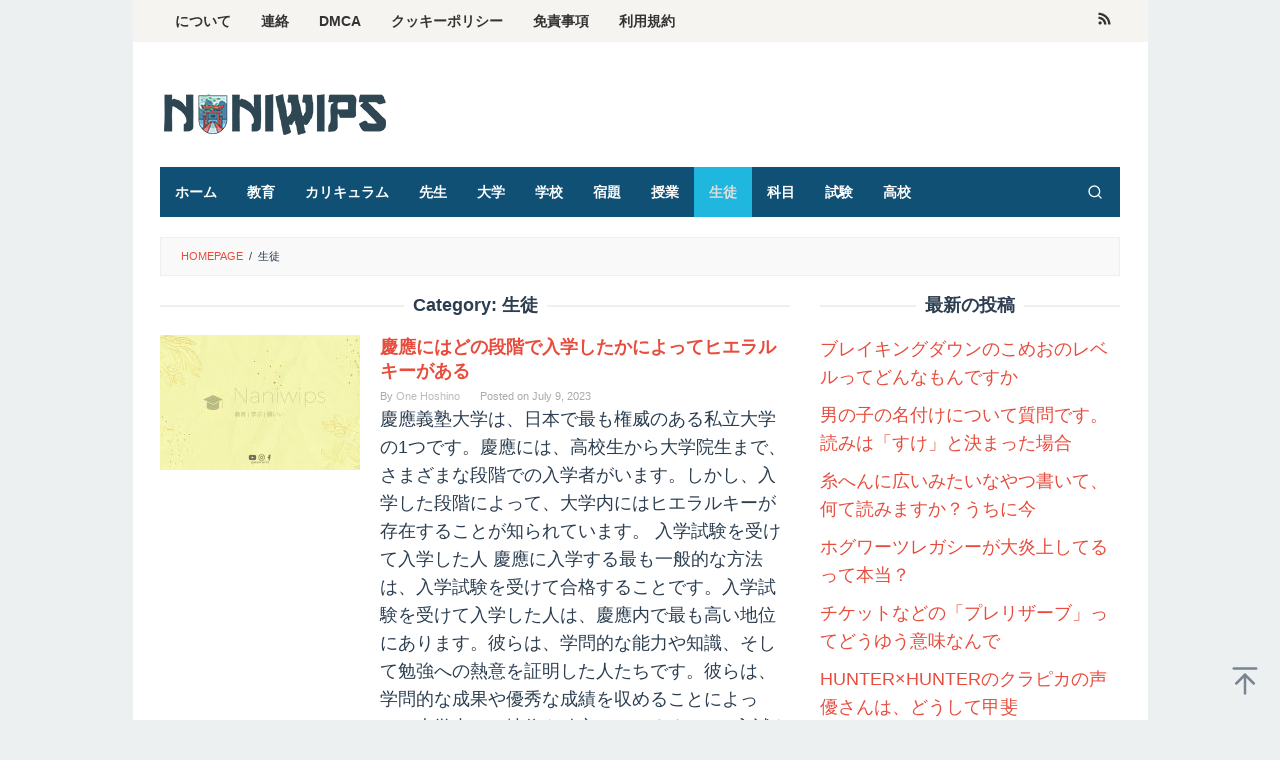

--- FILE ---
content_type: text/html; charset=UTF-8
request_url: https://naniwips.tokyo/archives/category/%E7%94%9F%E5%BE%92
body_size: 19297
content:
<!DOCTYPE html>
<html lang="en-US" prefix="og: https://ogp.me/ns#">
<head itemscope="itemscope" itemtype="https://schema.org/WebSite">
<script async src="https://pagead2.googlesyndication.com/pagead/js/adsbygoogle.js?client=ca-pub-9890075149708695"
     crossorigin="anonymous"></script>	
<meta charset="UTF-8">
<meta name="google-site-verification" content="WPaKXc-vN7QhdFnlYgXOnT6xDcm8sL4vFAkSu8IwFkU" />
<meta name="viewport" content="width=device-width, initial-scale=1">
<link rel="profile" href="https://gmpg.org/xfn/11">


<!-- Search Engine Optimization by Rank Math - https://rankmath.com/ -->
<title>生徒 Archives - Naniwips.tokyo</title>
<meta name="robots" content="index, follow, max-snippet:-1, max-video-preview:-1, max-image-preview:large"/>
<link rel="canonical" href="https://naniwips.tokyo/archives/category/%e7%94%9f%e5%be%92" />
<link rel="next" href="https://naniwips.tokyo/archives/category/%e7%94%9f%e5%be%92/page/2" />
<meta property="og:locale" content="en_US" />
<meta property="og:type" content="article" />
<meta property="og:title" content="生徒 Archives - Naniwips.tokyo" />
<meta property="og:url" content="https://naniwips.tokyo/archives/category/%e7%94%9f%e5%be%92" />
<meta property="og:site_name" content="Naniwips.tokyo" />
<meta name="twitter:card" content="summary_large_image" />
<meta name="twitter:title" content="生徒 Archives - Naniwips.tokyo" />
<meta name="twitter:label1" content="Posts" />
<meta name="twitter:data1" content="58" />
<script type="application/ld+json" class="rank-math-schema">{"@context":"https://schema.org","@graph":[{"@type":"Person","@id":"https://naniwips.tokyo/#person","name":"Admin Rei"},{"@type":"WebSite","@id":"https://naniwips.tokyo/#website","url":"https://naniwips.tokyo","name":"Admin Rei","publisher":{"@id":"https://naniwips.tokyo/#person"},"inLanguage":"en-US"},{"@type":"BreadcrumbList","@id":"https://naniwips.tokyo/archives/category/%e7%94%9f%e5%be%92#breadcrumb","itemListElement":[{"@type":"ListItem","position":"1","item":{"@id":"https://naniwips.tokyo","name":"Home"}},{"@type":"ListItem","position":"2","item":{"@id":"https://naniwips.tokyo/archives/category/%e7%94%9f%e5%be%92","name":"\u751f\u5f92"}}]},{"@type":"CollectionPage","@id":"https://naniwips.tokyo/archives/category/%e7%94%9f%e5%be%92#webpage","url":"https://naniwips.tokyo/archives/category/%e7%94%9f%e5%be%92","name":"\u751f\u5f92 Archives - Naniwips.tokyo","isPartOf":{"@id":"https://naniwips.tokyo/#website"},"inLanguage":"en-US","breadcrumb":{"@id":"https://naniwips.tokyo/archives/category/%e7%94%9f%e5%be%92#breadcrumb"}}]}</script>
<!-- /Rank Math WordPress SEO plugin -->


<link rel="alternate" type="application/rss+xml" title="Naniwips.tokyo &raquo; Feed" href="https://naniwips.tokyo/feed" />
<link rel="alternate" type="application/rss+xml" title="Naniwips.tokyo &raquo; 生徒 Category Feed" href="https://naniwips.tokyo/archives/category/%e7%94%9f%e5%be%92/feed" />
<style type="text/css">
img.wp-smiley,
img.emoji {
	display: inline !important;
	border: none !important;
	box-shadow: none !important;
	height: 1em !important;
	width: 1em !important;
	margin: 0 0.07em !important;
	vertical-align: -0.1em !important;
	background: none !important;
	padding: 0 !important;
}
</style>
	<link rel='stylesheet' id='wp-block-library-css' href='https://naniwips.tokyo/wp-includes/css/dist/block-library/style.min.css?ver=6.2.8' type='text/css' media='all' />
<style id='rank-math-toc-block-style-inline-css' type='text/css'>
.wp-block-rank-math-toc-block nav ol{counter-reset:item}.wp-block-rank-math-toc-block nav ol li{display:block}.wp-block-rank-math-toc-block nav ol li:before{content:counters(item, ".") ". ";counter-increment:item}

</style>
<link rel='stylesheet' id='classic-theme-styles-css' href='https://naniwips.tokyo/wp-includes/css/classic-themes.min.css?ver=6.2.8' type='text/css' media='all' />
<style id='global-styles-inline-css' type='text/css'>
body{--wp--preset--color--black: #000000;--wp--preset--color--cyan-bluish-gray: #abb8c3;--wp--preset--color--white: #ffffff;--wp--preset--color--pale-pink: #f78da7;--wp--preset--color--vivid-red: #cf2e2e;--wp--preset--color--luminous-vivid-orange: #ff6900;--wp--preset--color--luminous-vivid-amber: #fcb900;--wp--preset--color--light-green-cyan: #7bdcb5;--wp--preset--color--vivid-green-cyan: #00d084;--wp--preset--color--pale-cyan-blue: #8ed1fc;--wp--preset--color--vivid-cyan-blue: #0693e3;--wp--preset--color--vivid-purple: #9b51e0;--wp--preset--gradient--vivid-cyan-blue-to-vivid-purple: linear-gradient(135deg,rgba(6,147,227,1) 0%,rgb(155,81,224) 100%);--wp--preset--gradient--light-green-cyan-to-vivid-green-cyan: linear-gradient(135deg,rgb(122,220,180) 0%,rgb(0,208,130) 100%);--wp--preset--gradient--luminous-vivid-amber-to-luminous-vivid-orange: linear-gradient(135deg,rgba(252,185,0,1) 0%,rgba(255,105,0,1) 100%);--wp--preset--gradient--luminous-vivid-orange-to-vivid-red: linear-gradient(135deg,rgba(255,105,0,1) 0%,rgb(207,46,46) 100%);--wp--preset--gradient--very-light-gray-to-cyan-bluish-gray: linear-gradient(135deg,rgb(238,238,238) 0%,rgb(169,184,195) 100%);--wp--preset--gradient--cool-to-warm-spectrum: linear-gradient(135deg,rgb(74,234,220) 0%,rgb(151,120,209) 20%,rgb(207,42,186) 40%,rgb(238,44,130) 60%,rgb(251,105,98) 80%,rgb(254,248,76) 100%);--wp--preset--gradient--blush-light-purple: linear-gradient(135deg,rgb(255,206,236) 0%,rgb(152,150,240) 100%);--wp--preset--gradient--blush-bordeaux: linear-gradient(135deg,rgb(254,205,165) 0%,rgb(254,45,45) 50%,rgb(107,0,62) 100%);--wp--preset--gradient--luminous-dusk: linear-gradient(135deg,rgb(255,203,112) 0%,rgb(199,81,192) 50%,rgb(65,88,208) 100%);--wp--preset--gradient--pale-ocean: linear-gradient(135deg,rgb(255,245,203) 0%,rgb(182,227,212) 50%,rgb(51,167,181) 100%);--wp--preset--gradient--electric-grass: linear-gradient(135deg,rgb(202,248,128) 0%,rgb(113,206,126) 100%);--wp--preset--gradient--midnight: linear-gradient(135deg,rgb(2,3,129) 0%,rgb(40,116,252) 100%);--wp--preset--duotone--dark-grayscale: url('#wp-duotone-dark-grayscale');--wp--preset--duotone--grayscale: url('#wp-duotone-grayscale');--wp--preset--duotone--purple-yellow: url('#wp-duotone-purple-yellow');--wp--preset--duotone--blue-red: url('#wp-duotone-blue-red');--wp--preset--duotone--midnight: url('#wp-duotone-midnight');--wp--preset--duotone--magenta-yellow: url('#wp-duotone-magenta-yellow');--wp--preset--duotone--purple-green: url('#wp-duotone-purple-green');--wp--preset--duotone--blue-orange: url('#wp-duotone-blue-orange');--wp--preset--font-size--small: 13px;--wp--preset--font-size--medium: 20px;--wp--preset--font-size--large: 36px;--wp--preset--font-size--x-large: 42px;--wp--preset--spacing--20: 0.44rem;--wp--preset--spacing--30: 0.67rem;--wp--preset--spacing--40: 1rem;--wp--preset--spacing--50: 1.5rem;--wp--preset--spacing--60: 2.25rem;--wp--preset--spacing--70: 3.38rem;--wp--preset--spacing--80: 5.06rem;--wp--preset--shadow--natural: 6px 6px 9px rgba(0, 0, 0, 0.2);--wp--preset--shadow--deep: 12px 12px 50px rgba(0, 0, 0, 0.4);--wp--preset--shadow--sharp: 6px 6px 0px rgba(0, 0, 0, 0.2);--wp--preset--shadow--outlined: 6px 6px 0px -3px rgba(255, 255, 255, 1), 6px 6px rgba(0, 0, 0, 1);--wp--preset--shadow--crisp: 6px 6px 0px rgba(0, 0, 0, 1);}:where(.is-layout-flex){gap: 0.5em;}body .is-layout-flow > .alignleft{float: left;margin-inline-start: 0;margin-inline-end: 2em;}body .is-layout-flow > .alignright{float: right;margin-inline-start: 2em;margin-inline-end: 0;}body .is-layout-flow > .aligncenter{margin-left: auto !important;margin-right: auto !important;}body .is-layout-constrained > .alignleft{float: left;margin-inline-start: 0;margin-inline-end: 2em;}body .is-layout-constrained > .alignright{float: right;margin-inline-start: 2em;margin-inline-end: 0;}body .is-layout-constrained > .aligncenter{margin-left: auto !important;margin-right: auto !important;}body .is-layout-constrained > :where(:not(.alignleft):not(.alignright):not(.alignfull)){max-width: var(--wp--style--global--content-size);margin-left: auto !important;margin-right: auto !important;}body .is-layout-constrained > .alignwide{max-width: var(--wp--style--global--wide-size);}body .is-layout-flex{display: flex;}body .is-layout-flex{flex-wrap: wrap;align-items: center;}body .is-layout-flex > *{margin: 0;}:where(.wp-block-columns.is-layout-flex){gap: 2em;}.has-black-color{color: var(--wp--preset--color--black) !important;}.has-cyan-bluish-gray-color{color: var(--wp--preset--color--cyan-bluish-gray) !important;}.has-white-color{color: var(--wp--preset--color--white) !important;}.has-pale-pink-color{color: var(--wp--preset--color--pale-pink) !important;}.has-vivid-red-color{color: var(--wp--preset--color--vivid-red) !important;}.has-luminous-vivid-orange-color{color: var(--wp--preset--color--luminous-vivid-orange) !important;}.has-luminous-vivid-amber-color{color: var(--wp--preset--color--luminous-vivid-amber) !important;}.has-light-green-cyan-color{color: var(--wp--preset--color--light-green-cyan) !important;}.has-vivid-green-cyan-color{color: var(--wp--preset--color--vivid-green-cyan) !important;}.has-pale-cyan-blue-color{color: var(--wp--preset--color--pale-cyan-blue) !important;}.has-vivid-cyan-blue-color{color: var(--wp--preset--color--vivid-cyan-blue) !important;}.has-vivid-purple-color{color: var(--wp--preset--color--vivid-purple) !important;}.has-black-background-color{background-color: var(--wp--preset--color--black) !important;}.has-cyan-bluish-gray-background-color{background-color: var(--wp--preset--color--cyan-bluish-gray) !important;}.has-white-background-color{background-color: var(--wp--preset--color--white) !important;}.has-pale-pink-background-color{background-color: var(--wp--preset--color--pale-pink) !important;}.has-vivid-red-background-color{background-color: var(--wp--preset--color--vivid-red) !important;}.has-luminous-vivid-orange-background-color{background-color: var(--wp--preset--color--luminous-vivid-orange) !important;}.has-luminous-vivid-amber-background-color{background-color: var(--wp--preset--color--luminous-vivid-amber) !important;}.has-light-green-cyan-background-color{background-color: var(--wp--preset--color--light-green-cyan) !important;}.has-vivid-green-cyan-background-color{background-color: var(--wp--preset--color--vivid-green-cyan) !important;}.has-pale-cyan-blue-background-color{background-color: var(--wp--preset--color--pale-cyan-blue) !important;}.has-vivid-cyan-blue-background-color{background-color: var(--wp--preset--color--vivid-cyan-blue) !important;}.has-vivid-purple-background-color{background-color: var(--wp--preset--color--vivid-purple) !important;}.has-black-border-color{border-color: var(--wp--preset--color--black) !important;}.has-cyan-bluish-gray-border-color{border-color: var(--wp--preset--color--cyan-bluish-gray) !important;}.has-white-border-color{border-color: var(--wp--preset--color--white) !important;}.has-pale-pink-border-color{border-color: var(--wp--preset--color--pale-pink) !important;}.has-vivid-red-border-color{border-color: var(--wp--preset--color--vivid-red) !important;}.has-luminous-vivid-orange-border-color{border-color: var(--wp--preset--color--luminous-vivid-orange) !important;}.has-luminous-vivid-amber-border-color{border-color: var(--wp--preset--color--luminous-vivid-amber) !important;}.has-light-green-cyan-border-color{border-color: var(--wp--preset--color--light-green-cyan) !important;}.has-vivid-green-cyan-border-color{border-color: var(--wp--preset--color--vivid-green-cyan) !important;}.has-pale-cyan-blue-border-color{border-color: var(--wp--preset--color--pale-cyan-blue) !important;}.has-vivid-cyan-blue-border-color{border-color: var(--wp--preset--color--vivid-cyan-blue) !important;}.has-vivid-purple-border-color{border-color: var(--wp--preset--color--vivid-purple) !important;}.has-vivid-cyan-blue-to-vivid-purple-gradient-background{background: var(--wp--preset--gradient--vivid-cyan-blue-to-vivid-purple) !important;}.has-light-green-cyan-to-vivid-green-cyan-gradient-background{background: var(--wp--preset--gradient--light-green-cyan-to-vivid-green-cyan) !important;}.has-luminous-vivid-amber-to-luminous-vivid-orange-gradient-background{background: var(--wp--preset--gradient--luminous-vivid-amber-to-luminous-vivid-orange) !important;}.has-luminous-vivid-orange-to-vivid-red-gradient-background{background: var(--wp--preset--gradient--luminous-vivid-orange-to-vivid-red) !important;}.has-very-light-gray-to-cyan-bluish-gray-gradient-background{background: var(--wp--preset--gradient--very-light-gray-to-cyan-bluish-gray) !important;}.has-cool-to-warm-spectrum-gradient-background{background: var(--wp--preset--gradient--cool-to-warm-spectrum) !important;}.has-blush-light-purple-gradient-background{background: var(--wp--preset--gradient--blush-light-purple) !important;}.has-blush-bordeaux-gradient-background{background: var(--wp--preset--gradient--blush-bordeaux) !important;}.has-luminous-dusk-gradient-background{background: var(--wp--preset--gradient--luminous-dusk) !important;}.has-pale-ocean-gradient-background{background: var(--wp--preset--gradient--pale-ocean) !important;}.has-electric-grass-gradient-background{background: var(--wp--preset--gradient--electric-grass) !important;}.has-midnight-gradient-background{background: var(--wp--preset--gradient--midnight) !important;}.has-small-font-size{font-size: var(--wp--preset--font-size--small) !important;}.has-medium-font-size{font-size: var(--wp--preset--font-size--medium) !important;}.has-large-font-size{font-size: var(--wp--preset--font-size--large) !important;}.has-x-large-font-size{font-size: var(--wp--preset--font-size--x-large) !important;}
.wp-block-navigation a:where(:not(.wp-element-button)){color: inherit;}
:where(.wp-block-columns.is-layout-flex){gap: 2em;}
.wp-block-pullquote{font-size: 1.5em;line-height: 1.6;}
</style>
<link rel='stylesheet' id='idblog-core-css' href='https://naniwips.tokyo/wp-content/plugins/idblog-core/css/idblog-core.css?ver=1.0.0' type='text/css' media='all' />
<style id='idblog-core-inline-css' type='text/css'>
.gmr-ab-authorname span.uname a{color:#222222 !important;}.gmr-ab-desc {color:#aaaaaa !important;}.gmr-ab-web a{color:#dddddd !important;}
</style>
<link rel='stylesheet' id='superfast-style-css' href='https://naniwips.tokyo/wp-content/themes/superfast/style.css?ver=6.2.8' type='text/css' media='all' />
<style id='superfast-style-inline-css' type='text/css'>
body{color:#2c3e50;font-family:"Helvetica Neue",sans-serif;font-weight:500;font-size:18px;}kbd,a.button:hover,button:hover,.button:hover,button.button:hover,input[type="button"]:hover,input[type="reset"]:hover,input[type="submit"]:hover,a.button:focus,button:focus,.button:focus,button.button:focus,input[type="button"]:focus,input[type="reset"]:focus,input[type="submit"]:focus,a.button:active,button:active,.button:active,button.button:active,input[type="button"]:active,input[type="reset"]:active,input[type="submit"]:active,.tagcloud a:hover,.tagcloud a:focus,.tagcloud a:active{background-color:#e74c3c;}a,a:hover,a:focus,a:active{color:#e74c3c;}ul.page-numbers li span.page-numbers,ul.page-numbers li a:hover,.page-links a .page-link-number:hover,a.button,button,.button,button.button,input[type="button"],input[type="reset"],input[type="submit"],.tagcloud a,.sticky .gmr-box-content,.gmr-theme div.sharedaddy h3.sd-title:before,.gmr-theme div.idblog-related-post h3.related-title:before,.idblog-social-share h3:before,.bypostauthor > .comment-body{border-color:#e74c3c;}.site-header{background-size:auto;background-repeat:repeat;background-position:center top;background-attachment:scroll;background-color:#ffffff;}.site-title a{color:#226784;}.site-description{color:#999999;}.gmr-logo{margin-top:15px;}.gmr-menuwrap{background-color:#115075;}#gmr-responsive-menu,.gmr-mainmenu #primary-menu > li > a,.gmr-mainmenu #primary-menu > li > button{color:#ffffff;}.gmr-mainmenu #primary-menu > li.menu-border > a span,.gmr-mainmenu #primary-menu > li.page_item_has_children > a:after,.gmr-mainmenu #primary-menu > li.menu-item-has-children > a:after,.gmr-mainmenu #primary-menu .sub-menu > li.page_item_has_children > a:after,.gmr-mainmenu #primary-menu .sub-menu > li.menu-item-has-children > a:after,.gmr-mainmenu #primary-menu .children > li.page_item_has_children > a:after,.gmr-mainmenu #primary-menu .children > li.menu-item-has-children > a:after{border-color:#ffffff;}#gmr-responsive-menu:hover,.gmr-mainmenu #primary-menu > li:hover > a,.gmr-mainmenu #primary-menu > li.current-menu-item > a,.gmr-mainmenu #primary-menu > li.current-menu-ancestor > a,.gmr-mainmenu #primary-menu > li.current_page_item > a,.gmr-mainmenu #primary-menu > li.current_page_ancestor > a,.gmr-mainmenu #primary-menu > li > button:hover{color:#dddddd;}.gmr-mainmenu #primary-menu > li.menu-border:hover > a span,.gmr-mainmenu #primary-menu > li.menu-border.current-menu-item > a span,.gmr-mainmenu #primary-menu > li.menu-border.current-menu-ancestor > a span,.gmr-mainmenu #primary-menu > li.menu-border.current_page_item > a span,.gmr-mainmenu #primary-menu > li.menu-border.current_page_ancestor > a span,.gmr-mainmenu #primary-menu > li.page_item_has_children:hover > a:after,.gmr-mainmenu #primary-menu > li.menu-item-has-children:hover > a:after{border-color:#dddddd;}.gmr-mainmenu #primary-menu > li:hover > a,.gmr-mainmenu #primary-menu > li.current-menu-item > a,.gmr-mainmenu #primary-menu > li.current-menu-ancestor > a,.gmr-mainmenu #primary-menu > li.current_page_item > a,.gmr-mainmenu #primary-menu > li.current_page_ancestor > a{background-color:#1fb7dd;}.gmr-secondmenuwrap{background-color:#f6f4f1;}#gmr-secondaryresponsive-menu,.gmr-secondmenu #primary-menu > li > a,.gmr-social-icon ul > li > a{color:#333333;}.gmr-secondmenu #primary-menu > li.menu-border > a span,.gmr-secondmenu #primary-menu > li.page_item_has_children > a:after,.gmr-secondmenu #primary-menu > li.menu-item-has-children > a:after,.gmr-secondmenu #primary-menu .sub-menu > li.page_item_has_children > a:after,.gmr-secondmenu #primary-menu .sub-menu > li.menu-item-has-children > a:after,.gmr-secondmenu #primary-menu .children > li.page_item_has_children > a:after,.gmr-secondmenu #primary-menu .children > li.menu-item-has-children > a:after{border-color:#333333;}#gmr-secondaryresponsive-menu:hover,.gmr-secondmenu #primary-menu > li:hover > a,.gmr-secondmenu #primary-menu .current-menu-item > a,.gmr-secondmenu #primary-menu .current-menu-ancestor > a,.gmr-secondmenu #primary-menu .current_page_item > a,.gmr-secondmenu #primary-menu .current_page_ancestor > a,.gmr-social-icon ul > li > a:hover{color:#2950c4;}.gmr-secondmenu #primary-menu > li.menu-border:hover > a span,.gmr-secondmenu #primary-menu > li.menu-border.current-menu-item > a span,.gmr-secondmenu #primary-menu > li.menu-border.current-menu-ancestor > a span,.gmr-secondmenu #primary-menu > li.menu-border.current_page_item > a span,.gmr-secondmenu #primary-menu > li.menu-border.current_page_ancestor > a span,.gmr-secondmenu #primary-menu > li.page_item_has_children:hover > a:after,.gmr-secondmenu #primary-menu > li.menu-item-has-children:hover > a:after{border-color:#2950c4;}.gmr-content,.top-header{background-color:#fff;}h1,h2,h3,h4,h5,h6,.h1,.h2,.h3,.h4,.h5,.h6,.site-title,#gmr-responsive-menu,#primary-menu > li > a{font-family:"Helvetica Neue",sans-serif;}h1{font-size:30px;}h2{font-size:26px;}h3{font-size:24px;}h4{font-size:22px;}h5{font-size:20px;}h6{font-size:18px;}.widget-footer{background-color:#3d566e;color:#ecf0f1;}.widget-footer a{color:#f39c12;}.widget-footer a:hover{color:#f1c40f;}.site-footer{background-color:#2c3e50;color:#f1c40f;}.site-footer a{color:#ecf0f1;}.site-footer a:hover{color:#bdc3c7;}
</style>
<link rel="https://api.w.org/" href="https://naniwips.tokyo/wp-json/" /><link rel="alternate" type="application/json" href="https://naniwips.tokyo/wp-json/wp/v2/categories/39" /><link rel="EditURI" type="application/rsd+xml" title="RSD" href="https://naniwips.tokyo/xmlrpc.php?rsd" />
<link rel="wlwmanifest" type="application/wlwmanifest+xml" href="https://naniwips.tokyo/wp-includes/wlwmanifest.xml" />
<meta name="generator" content="WordPress 6.2.8" />
<link rel="icon" href="https://naniwips.tokyo/wp-content/uploads/2023/06/cropped-Logo-Naniwips-1000x1000-01-01-60x60.png" sizes="32x32" />
<link rel="icon" href="https://naniwips.tokyo/wp-content/uploads/2023/06/cropped-Logo-Naniwips-1000x1000-01-01.png" sizes="192x192" />
<link rel="apple-touch-icon" href="https://naniwips.tokyo/wp-content/uploads/2023/06/cropped-Logo-Naniwips-1000x1000-01-01.png" />
<meta name="msapplication-TileImage" content="https://naniwips.tokyo/wp-content/uploads/2023/06/cropped-Logo-Naniwips-1000x1000-01-01.png" />
</head>

<body data-rsssl=1 class="archive category category-39 gmr-theme idtheme kentooz gmr-sticky gmr-box-layout group-blog hfeed" itemscope="itemscope" itemtype="https://schema.org/WebPage">
<svg xmlns="http://www.w3.org/2000/svg" viewBox="0 0 0 0" width="0" height="0" focusable="false" role="none" style="visibility: hidden; position: absolute; left: -9999px; overflow: hidden;" ><defs><filter id="wp-duotone-dark-grayscale"><feColorMatrix color-interpolation-filters="sRGB" type="matrix" values=" .299 .587 .114 0 0 .299 .587 .114 0 0 .299 .587 .114 0 0 .299 .587 .114 0 0 " /><feComponentTransfer color-interpolation-filters="sRGB" ><feFuncR type="table" tableValues="0 0.49803921568627" /><feFuncG type="table" tableValues="0 0.49803921568627" /><feFuncB type="table" tableValues="0 0.49803921568627" /><feFuncA type="table" tableValues="1 1" /></feComponentTransfer><feComposite in2="SourceGraphic" operator="in" /></filter></defs></svg><svg xmlns="http://www.w3.org/2000/svg" viewBox="0 0 0 0" width="0" height="0" focusable="false" role="none" style="visibility: hidden; position: absolute; left: -9999px; overflow: hidden;" ><defs><filter id="wp-duotone-grayscale"><feColorMatrix color-interpolation-filters="sRGB" type="matrix" values=" .299 .587 .114 0 0 .299 .587 .114 0 0 .299 .587 .114 0 0 .299 .587 .114 0 0 " /><feComponentTransfer color-interpolation-filters="sRGB" ><feFuncR type="table" tableValues="0 1" /><feFuncG type="table" tableValues="0 1" /><feFuncB type="table" tableValues="0 1" /><feFuncA type="table" tableValues="1 1" /></feComponentTransfer><feComposite in2="SourceGraphic" operator="in" /></filter></defs></svg><svg xmlns="http://www.w3.org/2000/svg" viewBox="0 0 0 0" width="0" height="0" focusable="false" role="none" style="visibility: hidden; position: absolute; left: -9999px; overflow: hidden;" ><defs><filter id="wp-duotone-purple-yellow"><feColorMatrix color-interpolation-filters="sRGB" type="matrix" values=" .299 .587 .114 0 0 .299 .587 .114 0 0 .299 .587 .114 0 0 .299 .587 .114 0 0 " /><feComponentTransfer color-interpolation-filters="sRGB" ><feFuncR type="table" tableValues="0.54901960784314 0.98823529411765" /><feFuncG type="table" tableValues="0 1" /><feFuncB type="table" tableValues="0.71764705882353 0.25490196078431" /><feFuncA type="table" tableValues="1 1" /></feComponentTransfer><feComposite in2="SourceGraphic" operator="in" /></filter></defs></svg><svg xmlns="http://www.w3.org/2000/svg" viewBox="0 0 0 0" width="0" height="0" focusable="false" role="none" style="visibility: hidden; position: absolute; left: -9999px; overflow: hidden;" ><defs><filter id="wp-duotone-blue-red"><feColorMatrix color-interpolation-filters="sRGB" type="matrix" values=" .299 .587 .114 0 0 .299 .587 .114 0 0 .299 .587 .114 0 0 .299 .587 .114 0 0 " /><feComponentTransfer color-interpolation-filters="sRGB" ><feFuncR type="table" tableValues="0 1" /><feFuncG type="table" tableValues="0 0.27843137254902" /><feFuncB type="table" tableValues="0.5921568627451 0.27843137254902" /><feFuncA type="table" tableValues="1 1" /></feComponentTransfer><feComposite in2="SourceGraphic" operator="in" /></filter></defs></svg><svg xmlns="http://www.w3.org/2000/svg" viewBox="0 0 0 0" width="0" height="0" focusable="false" role="none" style="visibility: hidden; position: absolute; left: -9999px; overflow: hidden;" ><defs><filter id="wp-duotone-midnight"><feColorMatrix color-interpolation-filters="sRGB" type="matrix" values=" .299 .587 .114 0 0 .299 .587 .114 0 0 .299 .587 .114 0 0 .299 .587 .114 0 0 " /><feComponentTransfer color-interpolation-filters="sRGB" ><feFuncR type="table" tableValues="0 0" /><feFuncG type="table" tableValues="0 0.64705882352941" /><feFuncB type="table" tableValues="0 1" /><feFuncA type="table" tableValues="1 1" /></feComponentTransfer><feComposite in2="SourceGraphic" operator="in" /></filter></defs></svg><svg xmlns="http://www.w3.org/2000/svg" viewBox="0 0 0 0" width="0" height="0" focusable="false" role="none" style="visibility: hidden; position: absolute; left: -9999px; overflow: hidden;" ><defs><filter id="wp-duotone-magenta-yellow"><feColorMatrix color-interpolation-filters="sRGB" type="matrix" values=" .299 .587 .114 0 0 .299 .587 .114 0 0 .299 .587 .114 0 0 .299 .587 .114 0 0 " /><feComponentTransfer color-interpolation-filters="sRGB" ><feFuncR type="table" tableValues="0.78039215686275 1" /><feFuncG type="table" tableValues="0 0.94901960784314" /><feFuncB type="table" tableValues="0.35294117647059 0.47058823529412" /><feFuncA type="table" tableValues="1 1" /></feComponentTransfer><feComposite in2="SourceGraphic" operator="in" /></filter></defs></svg><svg xmlns="http://www.w3.org/2000/svg" viewBox="0 0 0 0" width="0" height="0" focusable="false" role="none" style="visibility: hidden; position: absolute; left: -9999px; overflow: hidden;" ><defs><filter id="wp-duotone-purple-green"><feColorMatrix color-interpolation-filters="sRGB" type="matrix" values=" .299 .587 .114 0 0 .299 .587 .114 0 0 .299 .587 .114 0 0 .299 .587 .114 0 0 " /><feComponentTransfer color-interpolation-filters="sRGB" ><feFuncR type="table" tableValues="0.65098039215686 0.40392156862745" /><feFuncG type="table" tableValues="0 1" /><feFuncB type="table" tableValues="0.44705882352941 0.4" /><feFuncA type="table" tableValues="1 1" /></feComponentTransfer><feComposite in2="SourceGraphic" operator="in" /></filter></defs></svg><svg xmlns="http://www.w3.org/2000/svg" viewBox="0 0 0 0" width="0" height="0" focusable="false" role="none" style="visibility: hidden; position: absolute; left: -9999px; overflow: hidden;" ><defs><filter id="wp-duotone-blue-orange"><feColorMatrix color-interpolation-filters="sRGB" type="matrix" values=" .299 .587 .114 0 0 .299 .587 .114 0 0 .299 .587 .114 0 0 .299 .587 .114 0 0 " /><feComponentTransfer color-interpolation-filters="sRGB" ><feFuncR type="table" tableValues="0.098039215686275 1" /><feFuncG type="table" tableValues="0 0.66274509803922" /><feFuncB type="table" tableValues="0.84705882352941 0.41960784313725" /><feFuncA type="table" tableValues="1 1" /></feComponentTransfer><feComposite in2="SourceGraphic" operator="in" /></filter></defs></svg><div class="site inner-wrap" id="site-container">

	<a class="skip-link screen-reader-text" href="#main">Skip to content</a>

	
		
		<header id="masthead" class="site-header" role="banner" itemscope="itemscope" itemtype="https://schema.org/WPHeader">
							<div class="gmr-secondmenuwrap clearfix">
					<div class="container">
													<nav id="site-navigation" class="gmr-secondmenu" role="navigation" itemscope="itemscope" itemtype="https://schema.org/SiteNavigationElement">
								<ul id="primary-menu" class="menu"><li id="menu-item-286" class="menu-item menu-item-type-post_type menu-item-object-page menu-item-286"><a href="https://naniwips.tokyo/about-us" itemprop="url"><span itemprop="name">について</span></a></li>
<li id="menu-item-285" class="menu-item menu-item-type-post_type menu-item-object-page menu-item-285"><a href="https://naniwips.tokyo/contact" itemprop="url"><span itemprop="name">連絡</span></a></li>
<li id="menu-item-281" class="menu-item menu-item-type-post_type menu-item-object-page menu-item-281"><a href="https://naniwips.tokyo/digital-millennium-copyright-act-notice" itemprop="url"><span itemprop="name">DMCA</span></a></li>
<li id="menu-item-283" class="menu-item menu-item-type-post_type menu-item-object-page menu-item-283"><a href="https://naniwips.tokyo/cookie-policy" itemprop="url"><span itemprop="name">クッキーポリシー</span></a></li>
<li id="menu-item-282" class="menu-item menu-item-type-post_type menu-item-object-page menu-item-282"><a href="https://naniwips.tokyo/disclaimer" itemprop="url"><span itemprop="name">免責事項</span></a></li>
<li id="menu-item-284" class="menu-item menu-item-type-post_type menu-item-object-page menu-item-284"><a href="https://naniwips.tokyo/terms-of-use" itemprop="url"><span itemprop="name">利用規約</span></a></li>
</ul>							</nav><!-- #site-navigation -->
													<nav id="site-navigation" class="gmr-social-icon" role="navigation" itemscope="itemscope" itemtype="https://schema.org/SiteNavigationElement">
							<ul class="pull-right">
								<li><a href="https://naniwips.tokyo/feed" title="RSS" class="rss" target="_blank" rel="nofollow"><svg xmlns="http://www.w3.org/2000/svg" xmlns:xlink="http://www.w3.org/1999/xlink" aria-hidden="true" role="img" width="1em" height="1em" preserveAspectRatio="xMidYMid meet" viewBox="0 0 20 20"><path d="M14.92 18H18C18 9.32 10.82 2.25 2 2.25v3.02c7.12 0 12.92 5.71 12.92 12.73zm-5.44 0h3.08C12.56 12.27 7.82 7.6 2 7.6v3.02c2 0 3.87.77 5.29 2.16A7.292 7.292 0 0 1 9.48 18zm-5.35-.02c1.17 0 2.13-.93 2.13-2.09c0-1.15-.96-2.09-2.13-2.09c-1.18 0-2.13.94-2.13 2.09c0 1.16.95 2.09 2.13 2.09z" fill="currentColor"/></svg></a></li>							</ul>
						</nav><!-- #site-navigation -->
					</div>
				</div>
			
						<div class="container">
					<div class="clearfix gmr-headwrapper">
						<div class="gmr-logomobile"><div class="gmr-logo"><a href="https://naniwips.tokyo/" class="custom-logo-link" itemprop="url" title="Naniwips.tokyo"><img src="https://naniwips.tokyo/wp-content/uploads/2023/06/logo-Naniwips-230x70-01-01.png" alt="Naniwips.tokyo" title="Naniwips.tokyo" itemprop="image" /></a></div></div>					</div>
				</div>
					</header><!-- #masthead -->
		<div class="top-header pos-stickymenu">
						<div class="container">
							<div class="gmr-menuwrap clearfix">
															<div class="close-topnavmenu-wrap"><a id="close-topnavmenu-button" rel="nofollow" href="#"><svg xmlns="http://www.w3.org/2000/svg" xmlns:xlink="http://www.w3.org/1999/xlink" aria-hidden="true" role="img" width="1em" height="1em" preserveAspectRatio="xMidYMid meet" viewBox="0 0 32 32"><path d="M16 2C8.2 2 2 8.2 2 16s6.2 14 14 14s14-6.2 14-14S23.8 2 16 2zm0 26C9.4 28 4 22.6 4 16S9.4 4 16 4s12 5.4 12 12s-5.4 12-12 12z" fill="currentColor"/><path d="M21.4 23L16 17.6L10.6 23L9 21.4l5.4-5.4L9 10.6L10.6 9l5.4 5.4L21.4 9l1.6 1.6l-5.4 5.4l5.4 5.4z" fill="currentColor"/></svg></a></div>
						<a id="gmr-responsive-menu" href="#menus" rel="nofollow">
							<svg xmlns="http://www.w3.org/2000/svg" xmlns:xlink="http://www.w3.org/1999/xlink" aria-hidden="true" role="img" width="1em" height="1em" preserveAspectRatio="xMidYMid meet" viewBox="0 0 24 24"><path d="M3 18h18v-2H3v2zm0-5h18v-2H3v2zm0-7v2h18V6H3z" fill="currentColor"/></svg>MENU						</a>
						<nav id="site-navigation" class="gmr-mainmenu" role="navigation" itemscope="itemscope" itemtype="https://schema.org/SiteNavigationElement">
							<ul id="primary-menu" class="menu"><li id="menu-item-209" class="menu-item menu-item-type-custom menu-item-object-custom menu-item-home menu-item-209"><a href="https://naniwips.tokyo/" itemprop="url"><span itemprop="name">ホーム</span></a></li>
<li id="menu-item-4049" class="menu-item menu-item-type-taxonomy menu-item-object-category menu-item-4049"><a href="https://naniwips.tokyo/archives/category/education" itemprop="url"><span itemprop="name">教育</span></a></li>
<li id="menu-item-4043" class="menu-item menu-item-type-taxonomy menu-item-object-category menu-item-4043"><a href="https://naniwips.tokyo/archives/category/%e3%82%ab%e3%83%aa%e3%82%ad%e3%83%a5%e3%83%a9%e3%83%a0" itemprop="url"><span itemprop="name">カリキュラム</span></a></li>
<li id="menu-item-4044" class="menu-item menu-item-type-taxonomy menu-item-object-category menu-item-4044"><a href="https://naniwips.tokyo/archives/category/%e5%85%88%e7%94%9f" itemprop="url"><span itemprop="name">先生</span></a></li>
<li id="menu-item-4045" class="menu-item menu-item-type-taxonomy menu-item-object-category menu-item-4045"><a href="https://naniwips.tokyo/archives/category/%e5%a4%a7%e5%ad%a6" itemprop="url"><span itemprop="name">大学</span></a></li>
<li id="menu-item-4046" class="menu-item menu-item-type-taxonomy menu-item-object-category menu-item-4046"><a href="https://naniwips.tokyo/archives/category/%e5%ad%a6%e6%a0%a1" itemprop="url"><span itemprop="name">学校</span></a></li>
<li id="menu-item-4047" class="menu-item menu-item-type-taxonomy menu-item-object-category menu-item-4047"><a href="https://naniwips.tokyo/archives/category/%e5%ae%bf%e9%a1%8c" itemprop="url"><span itemprop="name">宿題</span></a></li>
<li id="menu-item-4048" class="menu-item menu-item-type-taxonomy menu-item-object-category menu-item-4048"><a href="https://naniwips.tokyo/archives/category/%e6%8e%88%e6%a5%ad" itemprop="url"><span itemprop="name">授業</span></a></li>
<li id="menu-item-4050" class="menu-item menu-item-type-taxonomy menu-item-object-category current-menu-item menu-item-4050"><a href="https://naniwips.tokyo/archives/category/%e7%94%9f%e5%be%92" aria-current="page" itemprop="url"><span itemprop="name">生徒</span></a></li>
<li id="menu-item-4051" class="menu-item menu-item-type-taxonomy menu-item-object-category menu-item-4051"><a href="https://naniwips.tokyo/archives/category/%e7%a7%91%e7%9b%ae" itemprop="url"><span itemprop="name">科目</span></a></li>
<li id="menu-item-4052" class="menu-item menu-item-type-taxonomy menu-item-object-category menu-item-4052"><a href="https://naniwips.tokyo/archives/category/%e8%a9%a6%e9%a8%93" itemprop="url"><span itemprop="name">試験</span></a></li>
<li id="menu-item-4053" class="menu-item menu-item-type-taxonomy menu-item-object-category menu-item-4053"><a href="https://naniwips.tokyo/archives/category/%e9%ab%98%e6%a0%a1" itemprop="url"><span itemprop="name">高校</span></a></li>
<li class="menu-item menu-item-type-search-btn gmr-search pull-right"><button class="search-button topnav-button" id="search-menu-button" title="Search"><svg xmlns="http://www.w3.org/2000/svg" xmlns:xlink="http://www.w3.org/1999/xlink" aria-hidden="true" role="img" width="1em" height="1em" preserveAspectRatio="xMidYMid meet" viewBox="0 0 24 24"><g fill="none" stroke="currentColor" stroke-width="2" stroke-linecap="round" stroke-linejoin="round"><circle cx="11" cy="11" r="8"/><path d="M21 21l-4.35-4.35"/></g></svg></button><div class="search-dropdown search" id="search-dropdown-container"><form method="get" class="gmr-searchform searchform" action="https://naniwips.tokyo/"><input type="text" name="s" id="s" placeholder="Search" /></form></div></li></ul>						</nav><!-- #site-navigation -->
									</div>
			</div>
		</div><!-- .top-header -->
		
			<div id="content" class="gmr-content">
			
						<div class="container">
				<div class="row">
								<div class="col-md-12">
				<div class="breadcrumbs" itemscope itemtype="https://schema.org/BreadcrumbList">
																										<span class="first-cl" itemprop="itemListElement" itemscope itemtype="https://schema.org/ListItem">
									<a itemscope itemtype="https://schema.org/WebPage" itemprop="item" itemid="https://naniwips.tokyo/" href="https://naniwips.tokyo/"><span itemprop="name">Homepage</span></a>
									<span itemprop="position" content="1"></span>
								</span>
														<span class="separator">/</span>
																								<span class="last-cl" itemscope itemtype="https://schema.org/ListItem">
							<span itemprop="name">生徒</span>
							<span itemprop="position" content="2"></span>
							</span>
															</div>
			</div>
				
<div id="primary" class="content-area col-md-8 gmr-default">

	<h1 class="page-title" itemprop="headline">Category: <span>生徒</span></h1>
	<main id="main" class="site-main" role="main">

	
<article id="post-3518" class="gmr-smallthumb clearfix post-3518 post type-post status-publish format-standard has-post-thumbnail hentry category-38 category-45 category-37 category-education category-39 category-41 category-46" itemscope="itemscope" itemtype="https://schema.org/CreativeWork">

	<div class="gmr-box-content">

			<div class="content-thumbnail"><a href="https://naniwips.tokyo/archives/3518" itemprop="url" title="Permalink to: 慶應にはどの段階で入学したかによってヒエラルキーがある" rel="bookmark"><img width="200" height="135" src="https://naniwips.tokyo/wp-content/uploads/2023/06/Naniwips-6-200x135.jpg" class="attachment-medium size-medium wp-post-image" alt="" decoding="async" itemprop="image" title="Naniwips (6)" /></a></div>
		<div class="item-article">
			<header class="entry-header">
				<h2 class="entry-title" itemprop="headline">
					<a href="https://naniwips.tokyo/archives/3518" itemprop="url" title="Permalink to: 慶應にはどの段階で入学したかによってヒエラルキーがある" rel="bookmark">慶應にはどの段階で入学したかによってヒエラルキーがある</a>
				</h2>

									<div class="entry-meta">
						<div class="gmr-metacontent"><span class="byline"> By <span class="entry-author vcard" itemprop="author" itemscope="itemscope" itemtype="https://schema.org/person"><a class="url fn n" href="https://naniwips.tokyo/author/quora-hoshino" title="Permalink to: One Hoshino" itemprop="url"><span itemprop="name">One Hoshino</span></a></span></span><span class="posted-on">Posted on <time class="entry-date published" itemprop="datePublished" datetime="2023-07-09T14:59:00+09:00">July 9, 2023</time><time class="updated" datetime="2023-06-10T18:06:45+09:00">June 10, 2023</time></span></div>					</div><!-- .entry-meta -->
									</header><!-- .entry-header -->

			<div class="entry-content" itemprop="text">
				<p>慶應義塾大学は、日本で最も権威のある私立大学の1つです。慶應には、高校生から大学院生まで、さまざまな段階での入学者がいます。しかし、入学した段階によって、大学内にはヒエラルキーが存在することが知られています。 入学試験を受けて入学した人 慶應に入学する最も一般的な方法は、入学試験を受けて合格することです。入学試験を受けて入学した人は、慶應内で最も高い地位にあります。彼らは、学問的な能力や知識、そして勉強への熱意を証明した人たちです。彼らは、学問的な成果や優秀な成績を収めることによって、大学内での地位を確立しています。 AO入試を受けて入学した人 もう1つの入学方法は、AO入試を受けて合格することです。AO入試は、学校生活や社会活動、そして自己表現力など、多角的な観点から入学者を評価します。AO入試を受けて入学した人は、入学試験を受けた人よりも低い地位にありますが、彼らもまた、大学内でのリーダーシップや活動力を発揮することができます。 推薦入試を受けて入学した人 推薦入試は、高校の先生や大学の教授などが、その生徒や学生を推薦して入学させる方法です。推薦入試を受けて入学した人は、AO入試を受けた人よりもさらに低い地位にあります。しかし、彼らもまた、大学内での活動やリーダーシップを発揮することができます。 一般入試を受けて入学した人 一般入試は、慶應義塾大学に対して願書を提出し、適性検査や面接を受けて入学する方法です。一般入試を受けて入学した人は、推薦入試を受けた人よりも低い地位にあります。しかし、彼らもまた、大学内での活動やリーダーシップを発揮することができます。 留学生 慶應には、留学生も多く在籍しています。留学生は、各国の大学からの交換留学生や、慶應の留学プログラムに参加した人たちです。彼らは、日本語や日本文化について学び、また、自分たちの国の文化や言語を慶應の学生たちと共有することができます。 大学院生 慶應義塾大学には、大学院生も在籍しています。大学院生は、学部を卒業してから、さらに専門的な知識や技術を身につけるために、大学院に進学する人たちです。大学院生は、学問的な成果や研究の能力を証明することで、大学内での地位を確立することができます。 まとめ 慶應義塾大学には、高校生から大学院生まで、さまざまな段階での入学者がいます。入学した段階によって、大学内にはヒエラルキーが存在することが知られています。しかし、どの段階で入学したとしても、それぞれが自分の能力や知識を発揮し、大学内での活躍を目指すことができるのが慶應義塾大学の魅力です。</p>
			</div><!-- .entry-content -->
		</div><!-- .item-article -->

	
	</div><!-- .gmr-box-content -->

</article><!-- #post-## -->

<article id="post-3514" class="gmr-smallthumb clearfix post-3514 post type-post status-publish format-standard has-post-thumbnail hentry category-45 category-44 category-education category-39 category-46" itemscope="itemscope" itemtype="https://schema.org/CreativeWork">

	<div class="gmr-box-content">

			<div class="content-thumbnail"><a href="https://naniwips.tokyo/archives/3514" itemprop="url" title="Permalink to: なぜ大学数学は難しいのですか？" rel="bookmark"><img width="200" height="135" src="https://naniwips.tokyo/wp-content/uploads/2023/06/Naniwips-9-200x135.jpg" class="attachment-medium size-medium wp-post-image" alt="" decoding="async" loading="lazy" itemprop="image" title="Naniwips (9)" /></a></div>
		<div class="item-article">
			<header class="entry-header">
				<h2 class="entry-title" itemprop="headline">
					<a href="https://naniwips.tokyo/archives/3514" itemprop="url" title="Permalink to: なぜ大学数学は難しいのですか？" rel="bookmark">なぜ大学数学は難しいのですか？</a>
				</h2>

									<div class="entry-meta">
						<div class="gmr-metacontent"><span class="byline"> By <span class="entry-author vcard" itemprop="author" itemscope="itemscope" itemtype="https://schema.org/person"><a class="url fn n" href="https://naniwips.tokyo/author/quora-hoshino" title="Permalink to: One Hoshino" itemprop="url"><span itemprop="name">One Hoshino</span></a></span></span><span class="posted-on">Posted on <time class="entry-date published" itemprop="datePublished" datetime="2023-07-09T14:43:00+09:00">July 9, 2023</time><time class="updated" datetime="2023-06-10T16:52:34+09:00">June 10, 2023</time></span></div>					</div><!-- .entry-meta -->
									</header><!-- .entry-header -->

			<div class="entry-content" itemprop="text">
				<p>数学の難しさについて 数学は、多くの人にとって難解であると言われています。特に、大学の数学は、高校までの数学とは異なり、複雑で難解な問題が多く、難易度が高いと言われています。 大学数学は、高校数学とは異なるアプローチが求められます。数学は、問題を解くためのアルゴリズムを学ぶものではありません。むしろ、数学は、問題を解決する方法を考えることが求められます。 大学数学は、抽象的な概念や理論に基づいており、数学的なプロセスを理解するためには、数学的な思考力が必要です。また、大学数学は、高度な数学的技術を使用することが求められます。 大学数学の重要性 大学数学は、科学、工学、経済学などの分野において不可欠なものです。数学的な理解が必要な科学や工学の分野では、数学の知識が必須となります。また、経済学においても、数学的なモデルが使用されています。 大学数学を学ぶことは、数学的思考力を養うことにもつながります。数学的な思考力は、問題解決に不可欠であり、ビジネスや日常生活でも役立ちます。 大学数学の教育方法の問題点 大学数学の教育方法には、問題点があります。大学数学の授業は、講義形式が一般的であり、生徒たちは、教授の話を聞いているだけの場合が多いです。 また、大学数学の問題は、解答が一意に定まるわけではありません。解答方法が複数ある場合があり、教授の解答が正解であるとは限りません。そのため、生徒たちは、解答方法を理解することが求められます。 大学数学を克服する方法 大学数学を克服するには、以下のような方法があります。 時間をかけて取り組むこと 問題を解くためのアプローチを学ぶこと 数学的な概念を理解すること 過去の問題集を解くこと 継続的に学習すること 大学数学を学ぶには、時間をかけて取り組むことが必要です。大学数学は、高校数学とは異なるアプローチが求められるため、時間をかけて取り組み、問題解決の方法を学ぶことが重要です。 また、過去の問題集を解くことで、問題解決の方法を学ぶことができます。また、継続的に学習することで、大学数学を克服することができます。 まとめ&nbsp;[&hellip;]</p>
			</div><!-- .entry-content -->
		</div><!-- .item-article -->

	
	</div><!-- .gmr-box-content -->

</article><!-- #post-## -->

<article id="post-3507" class="gmr-smallthumb clearfix post-3507 post type-post status-publish format-standard has-post-thumbnail hentry category-43 category-38 category-37 category-44 category-education category-39 category-41" itemscope="itemscope" itemtype="https://schema.org/CreativeWork">

	<div class="gmr-box-content">

			<div class="content-thumbnail"><a href="https://naniwips.tokyo/archives/3507" itemprop="url" title="Permalink to: 尋常小学校の『尋常』とは何ですか？" rel="bookmark"><img width="200" height="135" src="https://naniwips.tokyo/wp-content/uploads/2023/06/Naniwips-1-200x135.jpg" class="attachment-medium size-medium wp-post-image" alt="" decoding="async" loading="lazy" itemprop="image" title="Naniwips (1)" /></a></div>
		<div class="item-article">
			<header class="entry-header">
				<h2 class="entry-title" itemprop="headline">
					<a href="https://naniwips.tokyo/archives/3507" itemprop="url" title="Permalink to: 尋常小学校の『尋常』とは何ですか？" rel="bookmark">尋常小学校の『尋常』とは何ですか？</a>
				</h2>

									<div class="entry-meta">
						<div class="gmr-metacontent"><span class="byline"> By <span class="entry-author vcard" itemprop="author" itemscope="itemscope" itemtype="https://schema.org/person"><a class="url fn n" href="https://naniwips.tokyo/author/quora-hoshino" title="Permalink to: One Hoshino" itemprop="url"><span itemprop="name">One Hoshino</span></a></span></span><span class="posted-on">Posted on <time class="entry-date published" itemprop="datePublished" datetime="2023-07-09T09:32:00+09:00">July 9, 2023</time><time class="updated" datetime="2023-06-10T18:06:45+09:00">June 10, 2023</time></span></div>					</div><!-- .entry-meta -->
									</header><!-- .entry-header -->

			<div class="entry-content" itemprop="text">
				<p>尋常小学校とは、日本の小学校の中でも最も一般的な学校の一つです。『尋常』とは、一般的なという意味があります。つまり、尋常小学校は一般的な小学校ということです。 尋常小学校の歴史 尋常小学校は、明治時代に設立されました。当時、日本では義務教育が始まり、小学校が全国に設立されることになりました。尋常小学校はその中でも最も普及した学校の一つで、全国に数多く存在しています。 尋常小学校の特徴 尋常小学校の特徴は、教育内容が非常にバランスが良いことです。基礎的な学力や社会性を身につけることができます。また、校則も厳しく、生徒に規律を守ることを教えることができます。 尋常小学校の教育目標 尋常小学校の教育目標は、基礎的な学力の習得と社会性の育成です。具体的には、読み書き、算数、国語、理科、社会などの基礎的な学習を身につけることが目標とされています。また、生徒同士のコミュニケーション能力や協調性を身につけることも目標の一つです。 尋常小学校のカリキュラム 尋常小学校のカリキュラムは、1年生から6年生までの6年間で構成されています。基礎的な学力や社会性を身につけることができるよう、バランスの取れた内容になっています。また、学年ごとに進める内容が決まっており、生徒が必要な知識や技能を効率的に身につけることができます。 尋常小学校の授業 尋常小学校の授業は、基本的に1時間45分から2時間の授業が行われます。教科書を使って、先生が授業を進めます。また、グループワークやプレゼンテーションなど、生徒同士が協力して学ぶ授業もあります。 尋常小学校の校則 尋常小学校の校則は、他の小学校と比べて厳しい傾向があります。例えば、髪型や服装については、指定されたもの以外は禁止されています。また、授業中の携帯電話の使用や、食事中のおしゃべりも禁止されています。校則を守ることで、生徒は規律を守る力を身につけることができます。 尋常小学校の生徒数 尋常小学校の生徒数は、地域によって異なりますが、一般的には300人程度が多いです。生徒数が多いと、クラスごとに生徒の人数が多くなり、先生一人で授業を進めることが難しくなるため、教育の質が下がることがあります。 尋常小学校の教師 尋常小学校の教師は、教育に熱心で、生徒たちと良好な関係を築くことができます。また、教育に対する意識が高く、研修などを積極的に受けています。生徒の成長を見守り、サポートすることが尋常小学校の教師の役割です。 尋常小学校のイベント 尋常小学校では、学習以外にも様々なイベントが開催されます。例えば、文化祭や運動会、修学旅行などがあります。これらのイベントは、生徒たちの交流を深め、学校生活を楽しむことができます。 尋常小学校の施設&nbsp;[&hellip;]</p>
			</div><!-- .entry-content -->
		</div><!-- .item-article -->

	
	</div><!-- .gmr-box-content -->

</article><!-- #post-## -->

<article id="post-3410" class="gmr-smallthumb clearfix post-3410 post type-post status-publish format-standard has-post-thumbnail hentry category-43 category-38 category-37 category-education category-39 category-40 category-41" itemscope="itemscope" itemtype="https://schema.org/CreativeWork">

	<div class="gmr-box-content">

			<div class="content-thumbnail"><a href="https://naniwips.tokyo/archives/3410" itemprop="url" title="Permalink to: 日本の中学校を英訳すると「Junior high school」になりますが" rel="bookmark"><img width="200" height="135" src="https://naniwips.tokyo/wp-content/uploads/2023/06/Naniwips-9-200x135.jpg" class="attachment-medium size-medium wp-post-image" alt="" decoding="async" loading="lazy" itemprop="image" title="Naniwips (9)" /></a></div>
		<div class="item-article">
			<header class="entry-header">
				<h2 class="entry-title" itemprop="headline">
					<a href="https://naniwips.tokyo/archives/3410" itemprop="url" title="Permalink to: 日本の中学校を英訳すると「Junior high school」になりますが" rel="bookmark">日本の中学校を英訳すると「Junior high school」になりますが</a>
				</h2>

									<div class="entry-meta">
						<div class="gmr-metacontent"><span class="byline"> By <span class="entry-author vcard" itemprop="author" itemscope="itemscope" itemtype="https://schema.org/person"><a class="url fn n" href="https://naniwips.tokyo/author/quora-hoshino" title="Permalink to: One Hoshino" itemprop="url"><span itemprop="name">One Hoshino</span></a></span></span><span class="posted-on">Posted on <time class="entry-date published" itemprop="datePublished" datetime="2023-07-08T22:36:00+09:00">July 8, 2023</time><time class="updated" datetime="2023-06-10T18:06:45+09:00">June 10, 2023</time></span></div>					</div><!-- .entry-meta -->
									</header><!-- .entry-header -->

			<div class="entry-content" itemprop="text">
				<p>日本の教育制度は、小学校、中学校、高等学校という３段階に分かれています。そして、その中で中学校は、小学校を卒業した後に進学する学校です。中学校には、１年生から３年生までの３年間があります。 中学校のカリキュラム 中学校では、国語、算数、社会、理科、英語、保健体育などの教科があります。また、音楽、美術、技術家庭科、書道、総合的な学習などの科目もあります。 中学校では、学習指導要領に基づいたカリキュラムが組まれています。そして、各学年ごとに、それぞれの教科の学習内容が決められています。 中学校の生徒数 中学校に入学する生徒数は、地域によって異なりますが、平均的には１学年あたり約３０人前後です。中学校は、小学校に比べて生徒数が多く、クラス数も多いため、生徒同士での交流が盛んになります。 中学校の生活 中学校では、朝礼、放課後の部活動、修学旅行など、様々な行事があります。また、中学校では自習時間が設けられており、生徒はそれぞれ自分のペースで勉強することができます。 中学校では、生徒が一人前の人間に成長するために、様々な活動が行われています。例えば、学校行事や部活動などで、生徒は友達と協力して問題を解決することが求められます。 中学校の入試 中学校に進学するためには、入試があります。中学校の入試では、小学校で学んだ内容を問われることが多いため、小学校でしっかりと学んでおくことが大切です。 中学校の入試には、筆記試験だけでなく面接や実技試験もあります。入試の難易度は、地域によって異なりますが、全国的に見ても比較的難しい試験であることが多いです。 中学校の教師 中学校の教師は、生徒が一人前の人間に成長するために、様々な指導を行っています。教師は、生徒の学力だけでなく、人間性や社会性を育むための指導も行っています。 また、中学校の教師は、生徒の相談に乗ったり、部活動の指導を行ったりすることもあります。生徒たちは、教師との信頼関係を築くことが大切だとされています。 中学校の部活動 中学校では、部活動が盛んに行われています。部活動には、野球、バスケットボール、バレーボール、陸上、剣道、弓道、吹奏楽など、様々な種類があります。 部活動は、生徒が運動や音楽などの才能を発揮する場でもあります。また、部活動を通じて、生徒は仲間と協力し、努力することの大切さを学びます。 中学校の制服 中学校では、制服を着用することが義務づけられています。制服は、男女ともに学校指定のものを着用することが多く、学校の校章がついています。&nbsp;[&hellip;]</p>
			</div><!-- .entry-content -->
		</div><!-- .item-article -->

	
	</div><!-- .gmr-box-content -->

</article><!-- #post-## -->

<article id="post-3393" class="gmr-smallthumb clearfix post-3393 post type-post status-publish format-standard has-post-thumbnail hentry category-education category-39 category-40" itemscope="itemscope" itemtype="https://schema.org/CreativeWork">

	<div class="gmr-box-content">

			<div class="content-thumbnail"><a href="https://naniwips.tokyo/archives/3393" itemprop="url" title="Permalink to: 元手10万円、期間30日以内で100万円稼ぐ必要がある" rel="bookmark"><img width="200" height="135" src="https://naniwips.tokyo/wp-content/uploads/2023/06/Naniwips-1-200x135.jpg" class="attachment-medium size-medium wp-post-image" alt="" decoding="async" loading="lazy" itemprop="image" title="Naniwips (1)" /></a></div>
		<div class="item-article">
			<header class="entry-header">
				<h2 class="entry-title" itemprop="headline">
					<a href="https://naniwips.tokyo/archives/3393" itemprop="url" title="Permalink to: 元手10万円、期間30日以内で100万円稼ぐ必要がある" rel="bookmark">元手10万円、期間30日以内で100万円稼ぐ必要がある</a>
				</h2>

									<div class="entry-meta">
						<div class="gmr-metacontent"><span class="byline"> By <span class="entry-author vcard" itemprop="author" itemscope="itemscope" itemtype="https://schema.org/person"><a class="url fn n" href="https://naniwips.tokyo/author/quora-hoshino" title="Permalink to: One Hoshino" itemprop="url"><span itemprop="name">One Hoshino</span></a></span></span><span class="posted-on">Posted on <time class="entry-date published" itemprop="datePublished" datetime="2023-07-08T16:34:00+09:00">July 8, 2023</time><time class="updated" datetime="2023-06-10T16:47:27+09:00">June 10, 2023</time></span></div>					</div><!-- .entry-meta -->
									</header><!-- .entry-header -->

			<div class="entry-content" itemprop="text">
				<p>日本では、多くの人が起業や副業で収入を得ようとしています。しかし、元手が少ない場合、収入を得ることは難しいかもしれません。今回は、元手10万円で期間30日以内に100万円を稼ぐ方法についてご紹介します。 1. フリーランスとして働く フリーランスとして働くことは、元手が少なくても稼ぐことができる方法の一つです。自分のスキルや経験に応じて、ウェブデザインやライティングなどの仕事を受注することができます。 2. 在宅ワークをする 在宅ワークは、自宅で仕事をすることができるため、交通費や食費などのコストを抑えることができます。例えば、データ入力やテレアポなどの仕事を受注することができます。 3. ネットビジネスを始める ネットビジネスを始めることは、元手が少なくても稼ぐことができる方法の一つです。例えば、アフィリエイトやネットショップなどのビジネスを始めることができます。 4. 投資をする 投資は、元手が少なくても稼ぐことができる方法の一つです。ただし、投資にはリスクが伴います。株式やFXなどの投資を行う場合は、しっかりとリスク管理をすることが重要です。 5. 買い物代行をする 買い物代行をすることで、元手が少なくても稼ぐことができます。例えば、スーパーでの買い物代行や、ネットショップの発送代行などがあります。 6. クラウドソーシングサイトを利用する クラウドソーシングサイトを利用することで、仕事を受注することができます。例えば、クラウドワークスやランサーズなどのサイトがあります。 7.&nbsp;[&hellip;]</p>
			</div><!-- .entry-content -->
		</div><!-- .item-article -->

	
	</div><!-- .gmr-box-content -->

</article><!-- #post-## -->

<article id="post-3204" class="gmr-smallthumb clearfix post-3204 post type-post status-publish format-standard has-post-thumbnail hentry category-44 category-education category-39" itemscope="itemscope" itemtype="https://schema.org/CreativeWork">

	<div class="gmr-box-content">

			<div class="content-thumbnail"><a href="https://naniwips.tokyo/archives/3204" itemprop="url" title="Permalink to: 教員は社会経験が無いと言われますが、逆にそれ以外の人" rel="bookmark"><img width="200" height="135" src="https://naniwips.tokyo/wp-content/uploads/2023/06/Naniwips-12-200x135.jpg" class="attachment-medium size-medium wp-post-image" alt="" decoding="async" loading="lazy" itemprop="image" title="Naniwips (12)" /></a></div>
		<div class="item-article">
			<header class="entry-header">
				<h2 class="entry-title" itemprop="headline">
					<a href="https://naniwips.tokyo/archives/3204" itemprop="url" title="Permalink to: 教員は社会経験が無いと言われますが、逆にそれ以外の人" rel="bookmark">教員は社会経験が無いと言われますが、逆にそれ以外の人</a>
				</h2>

									<div class="entry-meta">
						<div class="gmr-metacontent"><span class="byline"> By <span class="entry-author vcard" itemprop="author" itemscope="itemscope" itemtype="https://schema.org/person"><a class="url fn n" href="https://naniwips.tokyo/author/quora-hoshino" title="Permalink to: One Hoshino" itemprop="url"><span itemprop="name">One Hoshino</span></a></span></span><span class="posted-on">Posted on <time class="entry-date published" itemprop="datePublished" datetime="2023-07-06T08:08:00+09:00">July 6, 2023</time><time class="updated" datetime="2023-06-10T16:50:48+09:00">June 10, 2023</time></span></div>					</div><!-- .entry-meta -->
									</header><!-- .entry-header -->

			<div class="entry-content" itemprop="text">
				<p>教員という職業は、多くの人々が尊敬し、憧れる職業の一つです。しかし、一方で、教員は社会経験が無いと言われることがあります。そこで、本記事では、教員として働く上で、社会経験が無いことがどのような影響を与えるのか、また、その逆に、社会経験がある人々が教員になることについて考えます。 社会経験が無いことの影響 教員として働く上で、社会経験が無いことが問題となることがあります。まず、教育現場には、様々な問題が発生する可能性があります。例えば、児童生徒の問題行動や、保護者とのトラブルなどが挙げられます。こうした問題に対処するためには、社会経験が必要となります。社会経験が無い状態で、これらの問題に対処することは難しいでしょう。 また、教員として働く上で、社会経験が無いことが、授業の質にも影響を与える可能性があります。例えば、社会経験が無いために、現実の社会に即した授業を行うことができないということが考えられます。このような場合、生徒が実際の社会で必要とするスキルや知識を身につけることができず、教育の質が低下する可能性があります。 社会経験がある人々が教員になること 一方で、社会経験がある人々が、教員になることも可能です。社会経験がある人々は、実際の社会で必要とされるスキルや知識を持っているため、授業の質を高めることができます。 また、社会経験がある人々は、教育現場で発生する様々な問題にも対処することができます。例えば、社会経験がある人々は、児童生徒の問題行動に対処することができたり、保護者とのトラブルを解決することができたりするでしょう。 まとめ 教員は、社会経験が無いと言われることがありますが、それは必ずしも真実ではありません。教員として働く上で、社会経験が無いことが問題となることがある一方で、社会経験がある人々が教員になることも可能です。社会経験がある人々は、授業の質を高めたり、教育現場で発生する問題に対処することができるため、教員としての力を発揮することができるでしょう。</p>
			</div><!-- .entry-content -->
		</div><!-- .item-article -->

	
	</div><!-- .gmr-box-content -->

</article><!-- #post-## -->

<article id="post-3074" class="gmr-smallthumb clearfix post-3074 post type-post status-publish format-standard has-post-thumbnail hentry category-45 category-37 category-education category-39" itemscope="itemscope" itemtype="https://schema.org/CreativeWork">

	<div class="gmr-box-content">

			<div class="content-thumbnail"><a href="https://naniwips.tokyo/archives/3074" itemprop="url" title="Permalink to: 大卒は割合で言うと、全体の約2割しかいなくて" rel="bookmark"><img width="200" height="135" src="https://naniwips.tokyo/wp-content/uploads/2023/06/Naniwips-12-200x135.jpg" class="attachment-medium size-medium wp-post-image" alt="" decoding="async" loading="lazy" itemprop="image" title="Naniwips (12)" /></a></div>
		<div class="item-article">
			<header class="entry-header">
				<h2 class="entry-title" itemprop="headline">
					<a href="https://naniwips.tokyo/archives/3074" itemprop="url" title="Permalink to: 大卒は割合で言うと、全体の約2割しかいなくて" rel="bookmark">大卒は割合で言うと、全体の約2割しかいなくて</a>
				</h2>

									<div class="entry-meta">
						<div class="gmr-metacontent"><span class="byline"> By <span class="entry-author vcard" itemprop="author" itemscope="itemscope" itemtype="https://schema.org/person"><a class="url fn n" href="https://naniwips.tokyo/author/quora-hoshino" title="Permalink to: One Hoshino" itemprop="url"><span itemprop="name">One Hoshino</span></a></span></span><span class="posted-on">Posted on <time class="entry-date published" itemprop="datePublished" datetime="2023-07-05T00:11:00+09:00">July 5, 2023</time><time class="updated" datetime="2023-06-10T16:51:35+09:00">June 10, 2023</time></span></div>					</div><!-- .entry-meta -->
									</header><!-- .entry-header -->

			<div class="entry-content" itemprop="text">
				<p>大卒とは、日本において大学を卒業した人を指します。しかし、その割合は全体の約2割しかいないということが言われています。この数字には、さまざまな背景や要因が存在しています。 日本の教育制度の特徴 日本の教育制度は、高いレベルの学力を求めることで知られています。中学校、高等学校と進級するにつれて、学力が重視されるようになります。そのため、大学進学を目指す生徒たちは、高いレベルの学力を持つことが求められます。 また、進学校や名門校への入学には、受験を通じた選抜制度が存在しています。そのため、大学に進学するためには、高い学力だけでなく、受験に合格するための対策や努力が必要とされます。 大学進学に対する社会的な価値観 日本社会においては、大学進学は一定の社会的な価値があるとされています。そのため、多くの人々が大学進学を目指すようになります。しかし、大学進学には、高い学力や受験に合格するための努力だけでなく、大学に進学するための費用も必要です。 また、大学に進学することが社会的な価値があるとされるため、大学卒業者には、就職などの社会進出において有利な状況が生まれます。そのため、多くの人々が大学進学を目指すことが求められるようになります。 大学進学における負担と課題 一方で、大学進学には多くの負担や課題が存在しています。大学に進学するためには、高い学力や受験に合格するための努力だけでなく、経済的な負担も必要です。大学の学費や生活費を捻出することは、多くの人々にとって困難な課題となっています。 また、大学進学には、社会的なプレッシャーやストレスも存在しています。進学校や名門校への入学には、受験に関する様々なストレスが伴います。また、大学に進学してからも、学業や就職活動などによるストレスが生じます。 大卒割合の低下とその要因 ここ数年、大卒割合が低下しているという報告があります。その要因としては、以下のようなものが挙げられます。 就職状況の変化 近年、就職市場は大きな変化を遂げています。一般企業においても、大卒以外の学歴や経験を重視する動きが増えています。そのため、大卒であることが必ずしも就職に有利であるとは限りません。 高い進学費用の負担 大学進学には高い費用が必要です。そのため、経済的な理由から大学進学を断念する人が増えています。また、進学費用を捻出するために、アルバイトや奨学金を活用する人も増えています。 教育制度の見直し 日本の教育制度は、高い学力を求めることで知られています。しかし、その一方で、実践的なスキルや職業教育に力を入れる国も増えています。そのため、日本の教育制度も見直される必要があるかもしれません。 まとめ 大卒は全体の約2割しかいないということが言われています。その要因には、日本の教育制度の特徴や大学進学に対する社会的な価値観、大学進学における負担や課題などがあります。また、ここ数年、大卒割合が低下しているという報告もあります。これには、就職状況の変化や高い進学費用の負担、教育制度の見直しなどが影響しているとされています。</p>
			</div><!-- .entry-content -->
		</div><!-- .item-article -->

	
	</div><!-- .gmr-box-content -->

</article><!-- #post-## -->

<article id="post-2879" class="gmr-smallthumb clearfix post-2879 post type-post status-publish format-standard has-post-thumbnail hentry category-37 category-44 category-education category-39 category-40 category-46" itemscope="itemscope" itemtype="https://schema.org/CreativeWork">

	<div class="gmr-box-content">

			<div class="content-thumbnail"><a href="https://naniwips.tokyo/archives/2879" itemprop="url" title="Permalink to: そこらの偏差値60後半の公立高校の理系と高専どちらが" rel="bookmark"><img width="200" height="135" src="https://naniwips.tokyo/wp-content/uploads/2023/06/Naniwips-3-200x135.jpg" class="attachment-medium size-medium wp-post-image" alt="" decoding="async" loading="lazy" itemprop="image" title="Naniwips (3)" /></a></div>
		<div class="item-article">
			<header class="entry-header">
				<h2 class="entry-title" itemprop="headline">
					<a href="https://naniwips.tokyo/archives/2879" itemprop="url" title="Permalink to: そこらの偏差値60後半の公立高校の理系と高専どちらが" rel="bookmark">そこらの偏差値60後半の公立高校の理系と高専どちらが</a>
				</h2>

									<div class="entry-meta">
						<div class="gmr-metacontent"><span class="byline"> By <span class="entry-author vcard" itemprop="author" itemscope="itemscope" itemtype="https://schema.org/person"><a class="url fn n" href="https://naniwips.tokyo/author/quora-hoshino" title="Permalink to: One Hoshino" itemprop="url"><span itemprop="name">One Hoshino</span></a></span></span><span class="posted-on">Posted on <time class="entry-date published" itemprop="datePublished" datetime="2023-07-03T12:27:00+09:00">July 3, 2023</time><time class="updated" datetime="2023-06-10T16:52:33+09:00">June 10, 2023</time></span></div>					</div><!-- .entry-meta -->
									</header><!-- .entry-header -->

			<div class="entry-content" itemprop="text">
				<p>日本の高校教育において、偏差値60後半の公立高校の理系と高専のどちらが優れているのかは、多くの人々が興味を持つテーマの一つです。 偏差値60後半の公立高校の理系とは？ 偏差値60後半の公立高校の理系とは、数学や物理、化学など、科学的な分野に重点を置いた教育を行う高校のことです。 このような高校では、高度な数学や物理学などの科目が教えられ、将来的には理系の大学や専門学校に進学することが期待されます。 一方、高校生活は勉強だけではありません。部活動や文化祭など、様々なイベントに参加することで、人間性も育まれます。 高専とは？ 高専とは、高等専門学校の略称で、高校卒業後に進学する大学や専門学校とは異なり、高専卒業後は直接就職することが多い教育機関です。 高専は、工学や情報技術、建築など、実践的な分野に重点を置いた教育を行います。教育内容は高度であり、多くの企業から高い評価を受けています。 高専では、学生たちは多くの実験や実習を行うことができ、自分の手で物事を作り上げることができます。また、卒業後は企業に入社することが多いため、就職先も豊富です。 偏差値60後半の公立高校の理系と高専、どちらが優れているのか？ 偏差値60後半の公立高校の理系と高専、どちらが優れているのかについては、それぞれの教育内容や進路によって異なります。 まず、偏差値60後半の公立高校の理系については、大学進学を目指す学生にとっては、有利な環境と言えます。高校で学んだ数学や物理学などの基礎知識が、大学の授業において重要な役割を果たすからです。 一方、高専に進学する学生たちは、実践的な教育を受けることができ、卒業後に直接就職することができるため、自立した人生を歩むことができます。 ただし、高専に進学した場合、大学に進学することができないため、将来的な進路を考える必要があります。 どちらを選ぶべきか？ 偏差値60後半の公立高校の理系と高専、どちらを選ぶべきかについては、それぞれの生徒の目的や進路によって異なります。 大学進学を目指す場合は、偏差値60後半の公立高校の理系を選ぶことが望ましいでしょう。一方、実践的な技術を学び、直接就職することを考える場合は、高専を選択することが良いでしょう。 また、進路を決める前には、自分自身が何をしたいのか、どのような人生を歩みたいのかを考え、自分にとって最適な選択肢を選ぶことが重要です。 まとめ 偏差値60後半の公立高校の理系と高専、どちらが優れているのかについては、それぞれの教育内容や進路によって異なります。大学進学を目指す場合は、偏差値60後半の公立高校の理系を選ぶことが望ましいでしょう。一方、実践的な技術を学び、直接就職することを考える場合は、高専を選択することが良いでしょう。&nbsp;[&hellip;]</p>
			</div><!-- .entry-content -->
		</div><!-- .item-article -->

	
	</div><!-- .gmr-box-content -->

</article><!-- #post-## -->
<ul class='page-numbers'>
	<li><span aria-current="page" class="page-numbers current">1</span></li>
	<li><a class="page-numbers" href="https://naniwips.tokyo/archives/category/%E7%94%9F%E5%BE%92/page/2">2</a></li>
	<li><a class="page-numbers" href="https://naniwips.tokyo/archives/category/%E7%94%9F%E5%BE%92/page/3">3</a></li>
	<li><span class="page-numbers dots">&hellip;</span></li>
	<li><a class="page-numbers" href="https://naniwips.tokyo/archives/category/%E7%94%9F%E5%BE%92/page/8">8</a></li>
	<li><a class="next page-numbers" href="https://naniwips.tokyo/archives/category/%E7%94%9F%E5%BE%92/page/2"><svg xmlns="http://www.w3.org/2000/svg" xmlns:xlink="http://www.w3.org/1999/xlink" aria-hidden="true" role="img" width="1em" height="1em" preserveAspectRatio="xMidYMid meet" viewBox="0 0 24 24"><path d="M6.41 6L5 7.41L9.58 12L5 16.59L6.41 18l6-6z" fill="currentColor"/><path d="M13 6l-1.41 1.41L16.17 12l-4.58 4.59L13 18l6-6z" fill="currentColor"/></svg></a></li>
</ul>

	</main><!-- #main -->
</div><!-- #primary -->


<aside id="secondary" class="widget-area col-md-4 pos-sticky" role="complementary" >
	
		<div id="recent-posts-2" class="widget widget_recent_entries">
		<h3 class="widget-title">最新の投稿</h3>
		<ul>
											<li>
					<a href="https://naniwips.tokyo/archives/10997">ブレイキングダウンのこめおのレベルってどんなもんですか</a>
									</li>
											<li>
					<a href="https://naniwips.tokyo/archives/11013">男の子の名付けについて質問です。読みは「すけ」と決まった場合</a>
									</li>
											<li>
					<a href="https://naniwips.tokyo/archives/11087">糸へんに広いみたいなやつ書いて、何て読みますか？うちに今</a>
									</li>
											<li>
					<a href="https://naniwips.tokyo/archives/11147">ホグワーツレガシーが大炎上してるって本当？</a>
									</li>
											<li>
					<a href="https://naniwips.tokyo/archives/11197">チケットなどの「プレリザーブ」ってどうゆう意味なんで</a>
									</li>
											<li>
					<a href="https://naniwips.tokyo/archives/11183">HUNTER×HUNTERのクラピカの声優さんは、どうして甲斐</a>
									</li>
											<li>
					<a href="https://naniwips.tokyo/archives/11171">読み方を教えて下さい。「油淋鶏」</a>
									</li>
											<li>
					<a href="https://naniwips.tokyo/archives/11159">「インディアン嘘つかない」の由来はテレビか何かですか</a>
									</li>
											<li>
					<a href="https://naniwips.tokyo/archives/11036">乃木坂46の田村真佑さんって可愛い枠なんですか？顔面が</a>
									</li>
											<li>
					<a href="https://naniwips.tokyo/archives/11097">孫悟飯はなぜイキリ飯と言われているのですか？</a>
									</li>
					</ul>

		</div><div id="categories-2" class="widget widget_categories"><h3 class="widget-title">分類</h3>
			<ul>
					<li class="cat-item cat-item-43"><a href="https://naniwips.tokyo/archives/category/%e3%82%ab%e3%83%aa%e3%82%ad%e3%83%a5%e3%83%a9%e3%83%a0">カリキュラム</a>
</li>
	<li class="cat-item cat-item-38"><a href="https://naniwips.tokyo/archives/category/%e5%85%88%e7%94%9f">先生</a>
</li>
	<li class="cat-item cat-item-45"><a href="https://naniwips.tokyo/archives/category/%e5%a4%a7%e5%ad%a6">大学</a>
</li>
	<li class="cat-item cat-item-37"><a href="https://naniwips.tokyo/archives/category/%e5%ad%a6%e6%a0%a1">学校</a>
</li>
	<li class="cat-item cat-item-42"><a href="https://naniwips.tokyo/archives/category/%e5%ae%bf%e9%a1%8c">宿題</a>
</li>
	<li class="cat-item cat-item-44"><a href="https://naniwips.tokyo/archives/category/%e6%8e%88%e6%a5%ad">授業</a>
</li>
	<li class="cat-item cat-item-11"><a href="https://naniwips.tokyo/archives/category/education">教育</a>
</li>
	<li class="cat-item cat-item-39 current-cat"><a aria-current="page" href="https://naniwips.tokyo/archives/category/%e7%94%9f%e5%be%92">生徒</a>
</li>
	<li class="cat-item cat-item-40"><a href="https://naniwips.tokyo/archives/category/%e7%a7%91%e7%9b%ae">科目</a>
</li>
	<li class="cat-item cat-item-41"><a href="https://naniwips.tokyo/archives/category/%e8%a9%a6%e9%a8%93">試験</a>
</li>
	<li class="cat-item cat-item-46"><a href="https://naniwips.tokyo/archives/category/%e9%ab%98%e6%a0%a1">高校</a>
</li>
			</ul>

			</div></aside><!-- #secondary -->
					</div><!-- .row -->
			</div><!-- .container -->
			<div id="stop-container"></div>
					</div><!-- .gmr-content -->
	
</div><!-- #site-container -->

	<div id="footer-container">
		<div class="gmr-bgstripes">
			<span class="gmr-bgstripe gmr-color2"></span><span class="gmr-bgstripe gmr-color2"></span>
			<span class="gmr-bgstripe gmr-color2"></span><span class="gmr-bgstripe gmr-color2"></span>
			<span class="gmr-bgstripe gmr-color2"></span><span class="gmr-bgstripe gmr-color2"></span>
			<span class="gmr-bgstripe gmr-color2"></span><span class="gmr-bgstripe gmr-color2"></span>
			<span class="gmr-bgstripe gmr-color2"></span><span class="gmr-bgstripe gmr-color2"></span>
			<span class="gmr-bgstripe gmr-color2"></span><span class="gmr-bgstripe gmr-color2"></span>
			<span class="gmr-bgstripe gmr-color2"></span><span class="gmr-bgstripe gmr-color2"></span>
			<span class="gmr-bgstripe gmr-color2"></span><span class="gmr-bgstripe gmr-color2"></span>
			<span class="gmr-bgstripe gmr-color2"></span><span class="gmr-bgstripe gmr-color2"></span>
			<span class="gmr-bgstripe gmr-color2"></span><span class="gmr-bgstripe gmr-color2"></span>
		</div>

		
		<footer id="colophon" class="site-footer" role="contentinfo" >
			<div class="container">
				<div class="site-info">
				 				</div><!-- .site-info -->
			</div><!-- .container -->
		</footer><!-- #colophon -->

	
</div><!-- #footer-container -->
<div class="gmr-ontop gmr-hide"><svg xmlns="http://www.w3.org/2000/svg" xmlns:xlink="http://www.w3.org/1999/xlink" aria-hidden="true" role="img" width="1em" height="1em" preserveAspectRatio="xMidYMid meet" viewBox="0 0 24 24"><g fill="none"><path d="M12 22V7" stroke="currentColor" stroke-width="2" stroke-linecap="round" stroke-linejoin="round"/><path d="M5 14l7-7l7 7" stroke="currentColor" stroke-width="2" stroke-linecap="round" stroke-linejoin="round"/><path d="M3 2h18" stroke="currentColor" stroke-width="2" stroke-linecap="round" stroke-linejoin="round"/></g></svg></div>

<!-- HFCM by 99 Robots - Snippet # 1: Histats -->
<!-- Histats.com  START  (aync)-->
<script type="text/javascript">var _Hasync= _Hasync|| [];
_Hasync.push(['Histats.start', '1,4866213,4,0,0,0,00010000']);
_Hasync.push(['Histats.fasi', '1']);
_Hasync.push(['Histats.track_hits', '']);
(function() {
var hs = document.createElement('script'); hs.type = 'text/javascript'; hs.async = true;
hs.src = ('//s10.histats.com/js15_as.js');
(document.getElementsByTagName('head')[0] || document.getElementsByTagName('body')[0]).appendChild(hs);
})();</script>
<noscript><a href="/" target="_blank"><img  src="//sstatic1.histats.com/0.gif?4866213&101" alt="" border="0"></a></noscript>
<!-- Histats.com  END  -->
<!-- /end HFCM by 99 Robots -->
<script type='text/javascript' id='rocket-browser-checker-js-after'>
"use strict";var _createClass=function(){function defineProperties(target,props){for(var i=0;i<props.length;i++){var descriptor=props[i];descriptor.enumerable=descriptor.enumerable||!1,descriptor.configurable=!0,"value"in descriptor&&(descriptor.writable=!0),Object.defineProperty(target,descriptor.key,descriptor)}}return function(Constructor,protoProps,staticProps){return protoProps&&defineProperties(Constructor.prototype,protoProps),staticProps&&defineProperties(Constructor,staticProps),Constructor}}();function _classCallCheck(instance,Constructor){if(!(instance instanceof Constructor))throw new TypeError("Cannot call a class as a function")}var RocketBrowserCompatibilityChecker=function(){function RocketBrowserCompatibilityChecker(options){_classCallCheck(this,RocketBrowserCompatibilityChecker),this.passiveSupported=!1,this._checkPassiveOption(this),this.options=!!this.passiveSupported&&options}return _createClass(RocketBrowserCompatibilityChecker,[{key:"_checkPassiveOption",value:function(self){try{var options={get passive(){return!(self.passiveSupported=!0)}};window.addEventListener("test",null,options),window.removeEventListener("test",null,options)}catch(err){self.passiveSupported=!1}}},{key:"initRequestIdleCallback",value:function(){!1 in window&&(window.requestIdleCallback=function(cb){var start=Date.now();return setTimeout(function(){cb({didTimeout:!1,timeRemaining:function(){return Math.max(0,50-(Date.now()-start))}})},1)}),!1 in window&&(window.cancelIdleCallback=function(id){return clearTimeout(id)})}},{key:"isDataSaverModeOn",value:function(){return"connection"in navigator&&!0===navigator.connection.saveData}},{key:"supportsLinkPrefetch",value:function(){var elem=document.createElement("link");return elem.relList&&elem.relList.supports&&elem.relList.supports("prefetch")&&window.IntersectionObserver&&"isIntersecting"in IntersectionObserverEntry.prototype}},{key:"isSlowConnection",value:function(){return"connection"in navigator&&"effectiveType"in navigator.connection&&("2g"===navigator.connection.effectiveType||"slow-2g"===navigator.connection.effectiveType)}}]),RocketBrowserCompatibilityChecker}();
</script>
<script type='text/javascript' id='rocket-preload-links-js-extra'>
/* <![CDATA[ */
var RocketPreloadLinksConfig = {"excludeUris":"\/(?:.+\/)?feed(?:\/(?:.+\/?)?)?$|\/(?:.+\/)?embed\/|\/(index.php\/)?(.*)wp-json(\/.*|$)|\/refer\/|\/go\/|\/recommend\/|\/recommends\/","usesTrailingSlash":"","imageExt":"jpg|jpeg|gif|png|tiff|bmp|webp|avif|pdf|doc|docx|xls|xlsx|php","fileExt":"jpg|jpeg|gif|png|tiff|bmp|webp|avif|pdf|doc|docx|xls|xlsx|php|html|htm","siteUrl":"https:\/\/naniwips.tokyo","onHoverDelay":"100","rateThrottle":"3"};
/* ]]> */
</script>
<script type='text/javascript' id='rocket-preload-links-js-after'>
(function() {
"use strict";var r="function"==typeof Symbol&&"symbol"==typeof Symbol.iterator?function(e){return typeof e}:function(e){return e&&"function"==typeof Symbol&&e.constructor===Symbol&&e!==Symbol.prototype?"symbol":typeof e},e=function(){function i(e,t){for(var n=0;n<t.length;n++){var i=t[n];i.enumerable=i.enumerable||!1,i.configurable=!0,"value"in i&&(i.writable=!0),Object.defineProperty(e,i.key,i)}}return function(e,t,n){return t&&i(e.prototype,t),n&&i(e,n),e}}();function i(e,t){if(!(e instanceof t))throw new TypeError("Cannot call a class as a function")}var t=function(){function n(e,t){i(this,n),this.browser=e,this.config=t,this.options=this.browser.options,this.prefetched=new Set,this.eventTime=null,this.threshold=1111,this.numOnHover=0}return e(n,[{key:"init",value:function(){!this.browser.supportsLinkPrefetch()||this.browser.isDataSaverModeOn()||this.browser.isSlowConnection()||(this.regex={excludeUris:RegExp(this.config.excludeUris,"i"),images:RegExp(".("+this.config.imageExt+")$","i"),fileExt:RegExp(".("+this.config.fileExt+")$","i")},this._initListeners(this))}},{key:"_initListeners",value:function(e){-1<this.config.onHoverDelay&&document.addEventListener("mouseover",e.listener.bind(e),e.listenerOptions),document.addEventListener("mousedown",e.listener.bind(e),e.listenerOptions),document.addEventListener("touchstart",e.listener.bind(e),e.listenerOptions)}},{key:"listener",value:function(e){var t=e.target.closest("a"),n=this._prepareUrl(t);if(null!==n)switch(e.type){case"mousedown":case"touchstart":this._addPrefetchLink(n);break;case"mouseover":this._earlyPrefetch(t,n,"mouseout")}}},{key:"_earlyPrefetch",value:function(t,e,n){var i=this,r=setTimeout(function(){if(r=null,0===i.numOnHover)setTimeout(function(){return i.numOnHover=0},1e3);else if(i.numOnHover>i.config.rateThrottle)return;i.numOnHover++,i._addPrefetchLink(e)},this.config.onHoverDelay);t.addEventListener(n,function e(){t.removeEventListener(n,e,{passive:!0}),null!==r&&(clearTimeout(r),r=null)},{passive:!0})}},{key:"_addPrefetchLink",value:function(i){return this.prefetched.add(i.href),new Promise(function(e,t){var n=document.createElement("link");n.rel="prefetch",n.href=i.href,n.onload=e,n.onerror=t,document.head.appendChild(n)}).catch(function(){})}},{key:"_prepareUrl",value:function(e){if(null===e||"object"!==(void 0===e?"undefined":r(e))||!1 in e||-1===["http:","https:"].indexOf(e.protocol))return null;var t=e.href.substring(0,this.config.siteUrl.length),n=this._getPathname(e.href,t),i={original:e.href,protocol:e.protocol,origin:t,pathname:n,href:t+n};return this._isLinkOk(i)?i:null}},{key:"_getPathname",value:function(e,t){var n=t?e.substring(this.config.siteUrl.length):e;return n.startsWith("/")||(n="/"+n),this._shouldAddTrailingSlash(n)?n+"/":n}},{key:"_shouldAddTrailingSlash",value:function(e){return this.config.usesTrailingSlash&&!e.endsWith("/")&&!this.regex.fileExt.test(e)}},{key:"_isLinkOk",value:function(e){return null!==e&&"object"===(void 0===e?"undefined":r(e))&&(!this.prefetched.has(e.href)&&e.origin===this.config.siteUrl&&-1===e.href.indexOf("?")&&-1===e.href.indexOf("#")&&!this.regex.excludeUris.test(e.href)&&!this.regex.images.test(e.href))}}],[{key:"run",value:function(){"undefined"!=typeof RocketPreloadLinksConfig&&new n(new RocketBrowserCompatibilityChecker({capture:!0,passive:!0}),RocketPreloadLinksConfig).init()}}]),n}();t.run();
}());
</script>
<script type='text/javascript' src='https://naniwips.tokyo/wp-content/themes/superfast/js/customscript.js?ver=2.1.1' id='superfast-customscript-js'></script>

<script defer src="https://static.cloudflareinsights.com/beacon.min.js/vcd15cbe7772f49c399c6a5babf22c1241717689176015" integrity="sha512-ZpsOmlRQV6y907TI0dKBHq9Md29nnaEIPlkf84rnaERnq6zvWvPUqr2ft8M1aS28oN72PdrCzSjY4U6VaAw1EQ==" data-cf-beacon='{"version":"2024.11.0","token":"7d22145949a8438baa97f64dfd5f7ebf","r":1,"server_timing":{"name":{"cfCacheStatus":true,"cfEdge":true,"cfExtPri":true,"cfL4":true,"cfOrigin":true,"cfSpeedBrain":true},"location_startswith":null}}' crossorigin="anonymous"></script>
</body>
</html>

<!-- This website is like a Rocket, isn't it? Performance optimized by WP Rocket. Learn more: https://wp-rocket.me - Debug: cached@1769521878 -->

--- FILE ---
content_type: text/html; charset=utf-8
request_url: https://www.google.com/recaptcha/api2/aframe
body_size: 267
content:
<!DOCTYPE HTML><html><head><meta http-equiv="content-type" content="text/html; charset=UTF-8"></head><body><script nonce="1XnjeKNl-JQlT9ErXv3rxQ">/** Anti-fraud and anti-abuse applications only. See google.com/recaptcha */ try{var clients={'sodar':'https://pagead2.googlesyndication.com/pagead/sodar?'};window.addEventListener("message",function(a){try{if(a.source===window.parent){var b=JSON.parse(a.data);var c=clients[b['id']];if(c){var d=document.createElement('img');d.src=c+b['params']+'&rc='+(localStorage.getItem("rc::a")?sessionStorage.getItem("rc::b"):"");window.document.body.appendChild(d);sessionStorage.setItem("rc::e",parseInt(sessionStorage.getItem("rc::e")||0)+1);localStorage.setItem("rc::h",'1769531532236');}}}catch(b){}});window.parent.postMessage("_grecaptcha_ready", "*");}catch(b){}</script></body></html>